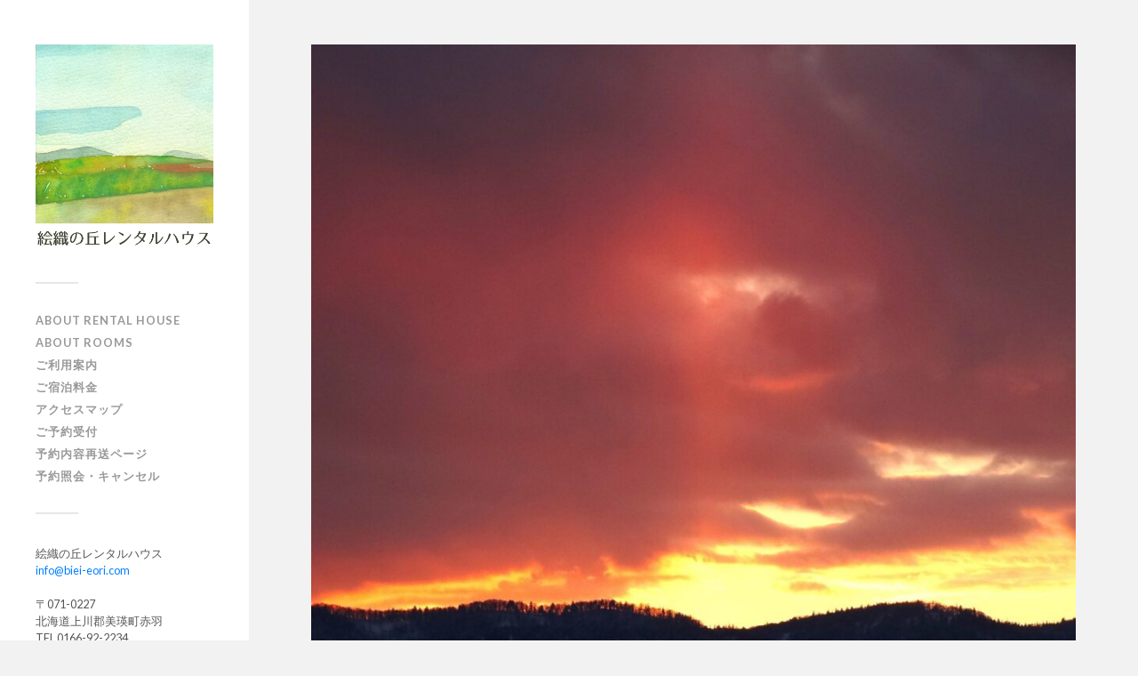

--- FILE ---
content_type: text/html; charset=UTF-8
request_url: https://biei-eori.com/winter-season/2023-3-4/
body_size: 4323
content:
<!DOCTYPE html>

<html class="no-js" lang="ja" prefix="og: http://ogp.me/ns#">

	<head profile="http://gmpg.org/xfn/11">
		
		<meta http-equiv="Content-Type" content="text/html; charset=UTF-8" />
		<meta name="viewport" content="width=device-width, initial-scale=1.0, maximum-scale=1.0, user-scalable=no" >
		 
		<title>2023.3.4 - 美瑛町 絵織の丘レンタルハウス</title>
<script>document.documentElement.className = document.documentElement.className.replace("no-js","js");</script>

<!-- This site is optimized with the Yoast SEO plugin v9.5 - https://yoast.com/wordpress/plugins/seo/ -->
<link rel="canonical" href="https://biei-eori.com/winter-season/2023-3-4/" />
<meta property="og:locale" content="ja_JP" />
<meta property="og:type" content="article" />
<meta property="og:title" content="2023.3.4 - 美瑛町 絵織の丘レンタルハウス" />
<meta property="og:url" content="https://biei-eori.com/winter-season/2023-3-4/" />
<meta property="og:site_name" content="美瑛町 絵織の丘レンタルハウス" />
<meta property="article:section" content="Winter season" />
<meta property="article:published_time" content="2023-03-05T10:01:46+00:00" />
<meta property="article:modified_time" content="2023-03-05T10:01:48+00:00" />
<meta property="og:updated_time" content="2023-03-05T10:01:48+00:00" />
<meta property="og:image" content="https://biei-eori.com/wp-content/uploads/syukusyou-768x1024.jpg" />
<meta property="og:image:secure_url" content="https://biei-eori.com/wp-content/uploads/syukusyou-768x1024.jpg" />
<meta property="og:image:width" content="768" />
<meta property="og:image:height" content="1024" />
<meta name="twitter:card" content="summary_large_image" />
<meta name="twitter:title" content="2023.3.4 - 美瑛町 絵織の丘レンタルハウス" />
<meta name="twitter:image" content="https://biei-eori.com/wp-content/uploads/syukusyou.jpg" />
<!-- / Yoast SEO plugin. -->

<link rel='dns-prefetch' href='//s.w.org' />
<link rel="alternate" type="application/rss+xml" title="美瑛町 絵織の丘レンタルハウス &raquo; フィード" href="https://biei-eori.com/feed/" />
<link rel="alternate" type="application/rss+xml" title="美瑛町 絵織の丘レンタルハウス &raquo; コメントフィード" href="https://biei-eori.com/comments/feed/" />
		<script type="text/javascript">
			window._wpemojiSettings = {"baseUrl":"https:\/\/s.w.org\/images\/core\/emoji\/11\/72x72\/","ext":".png","svgUrl":"https:\/\/s.w.org\/images\/core\/emoji\/11\/svg\/","svgExt":".svg","source":{"concatemoji":"https:\/\/biei-eori.com\/wp-includes\/js\/wp-emoji-release.min.js?ver=5.0.22"}};
			!function(e,a,t){var n,r,o,i=a.createElement("canvas"),p=i.getContext&&i.getContext("2d");function s(e,t){var a=String.fromCharCode;p.clearRect(0,0,i.width,i.height),p.fillText(a.apply(this,e),0,0);e=i.toDataURL();return p.clearRect(0,0,i.width,i.height),p.fillText(a.apply(this,t),0,0),e===i.toDataURL()}function c(e){var t=a.createElement("script");t.src=e,t.defer=t.type="text/javascript",a.getElementsByTagName("head")[0].appendChild(t)}for(o=Array("flag","emoji"),t.supports={everything:!0,everythingExceptFlag:!0},r=0;r<o.length;r++)t.supports[o[r]]=function(e){if(!p||!p.fillText)return!1;switch(p.textBaseline="top",p.font="600 32px Arial",e){case"flag":return s([55356,56826,55356,56819],[55356,56826,8203,55356,56819])?!1:!s([55356,57332,56128,56423,56128,56418,56128,56421,56128,56430,56128,56423,56128,56447],[55356,57332,8203,56128,56423,8203,56128,56418,8203,56128,56421,8203,56128,56430,8203,56128,56423,8203,56128,56447]);case"emoji":return!s([55358,56760,9792,65039],[55358,56760,8203,9792,65039])}return!1}(o[r]),t.supports.everything=t.supports.everything&&t.supports[o[r]],"flag"!==o[r]&&(t.supports.everythingExceptFlag=t.supports.everythingExceptFlag&&t.supports[o[r]]);t.supports.everythingExceptFlag=t.supports.everythingExceptFlag&&!t.supports.flag,t.DOMReady=!1,t.readyCallback=function(){t.DOMReady=!0},t.supports.everything||(n=function(){t.readyCallback()},a.addEventListener?(a.addEventListener("DOMContentLoaded",n,!1),e.addEventListener("load",n,!1)):(e.attachEvent("onload",n),a.attachEvent("onreadystatechange",function(){"complete"===a.readyState&&t.readyCallback()})),(n=t.source||{}).concatemoji?c(n.concatemoji):n.wpemoji&&n.twemoji&&(c(n.twemoji),c(n.wpemoji)))}(window,document,window._wpemojiSettings);
		</script>
		<style type="text/css">
img.wp-smiley,
img.emoji {
	display: inline !important;
	border: none !important;
	box-shadow: none !important;
	height: 1em !important;
	width: 1em !important;
	margin: 0 .07em !important;
	vertical-align: -0.1em !important;
	background: none !important;
	padding: 0 !important;
}
</style>
<link rel='stylesheet' id='wp-block-library-css'  href='https://biei-eori.com/wp-includes/css/dist/block-library/style.min.css?ver=5.0.22' type='text/css' media='all' />
<link rel='stylesheet' id='fukasawa_googleFonts-css'  href='//fonts.googleapis.com/css?family=Lato%3A400%2C400italic%2C700%2C700italic&#038;ver=5.0.22' type='text/css' media='all' />
<link rel='stylesheet' id='fukasawa_genericons-css'  href='https://biei-eori.com/wp-content/themes/fukasawa/genericons/genericons.css?ver=5.0.22' type='text/css' media='all' />
<link rel='stylesheet' id='fukasawa_style-css'  href='https://biei-eori.com/wp-content/themes/fukasawa/style.css?ver=5.0.22' type='text/css' media='all' />
<script type='text/javascript' src='https://biei-eori.com/wp-includes/js/jquery/jquery.js?ver=1.12.4'></script>
<script type='text/javascript' src='https://biei-eori.com/wp-includes/js/jquery/jquery-migrate.min.js?ver=1.4.1'></script>
<script type='text/javascript' src='https://biei-eori.com/wp-content/themes/fukasawa/js/flexslider.js?ver=1'></script>
<link rel='https://api.w.org/' href='https://biei-eori.com/wp-json/' />
<link rel="EditURI" type="application/rsd+xml" title="RSD" href="https://biei-eori.com/xmlrpc.php?rsd" />
<link rel="wlwmanifest" type="application/wlwmanifest+xml" href="https://biei-eori.com/wp-includes/wlwmanifest.xml" /> 
<meta name="generator" content="WordPress 5.0.22" />
<link rel='shortlink' href='https://biei-eori.com/?p=2204' />
<link rel="alternate" type="application/json+oembed" href="https://biei-eori.com/wp-json/oembed/1.0/embed?url=https%3A%2F%2Fbiei-eori.com%2Fwinter-season%2F2023-3-4%2F" />
<link rel="alternate" type="text/xml+oembed" href="https://biei-eori.com/wp-json/oembed/1.0/embed?url=https%3A%2F%2Fbiei-eori.com%2Fwinter-season%2F2023-3-4%2F&#038;format=xml" />
<!-- <meta name="NextGEN" version="3.1.6" /> -->
<!-- Customizer CSS --><style type="text/css"></style><!--/Customizer CSS--><link rel="icon" href="https://biei-eori.com/wp-content/uploads/cropped-2014.5.21-1-32x32.jpg" sizes="32x32" />
<link rel="icon" href="https://biei-eori.com/wp-content/uploads/cropped-2014.5.21-1-192x192.jpg" sizes="192x192" />
<link rel="apple-touch-icon-precomposed" href="https://biei-eori.com/wp-content/uploads/cropped-2014.5.21-1-180x180.jpg" />
<meta name="msapplication-TileImage" content="https://biei-eori.com/wp-content/uploads/cropped-2014.5.21-1-270x270.jpg" />
	
	</head>
	
	<body class="post-template-default single single-post postid-2204 single-format-standard wp-is-not-mobile">
	
		<div class="mobile-navigation">
	
			<ul class="mobile-menu">
						
				<li id="menu-item-1731" class="menu-item menu-item-type-post_type menu-item-object-page menu-item-1731"><a href="https://biei-eori.com/about-rental-house/">About Rental house</a></li>
<li id="menu-item-1732" class="menu-item menu-item-type-post_type menu-item-object-page menu-item-1732"><a href="https://biei-eori.com/rental-house/">About Rooms</a></li>
<li id="menu-item-1733" class="menu-item menu-item-type-post_type menu-item-object-page menu-item-1733"><a href="https://biei-eori.com/infomation/">ご利用案内</a></li>
<li id="menu-item-1734" class="menu-item menu-item-type-post_type menu-item-object-page menu-item-1734"><a href="https://biei-eori.com/charge/">ご宿泊料金</a></li>
<li id="menu-item-1735" class="menu-item menu-item-type-post_type menu-item-object-page menu-item-1735"><a href="https://biei-eori.com/access/">アクセスマップ</a></li>
<li id="menu-item-1740" class="menu-item menu-item-type-custom menu-item-object-custom menu-item-1740"><a href="http://www.jhpds.net/eori/uw/uwp3100/uww3101.do?yadNo=364906">ご予約受付</a></li>
<li id="menu-item-1741" class="menu-item menu-item-type-custom menu-item-object-custom menu-item-1741"><a href="https://www.jhpds.net/eori/uw/uwp5300/uww5305init.do?yadNo=364906">予約内容再送ページ</a></li>
<li id="menu-item-1742" class="menu-item menu-item-type-custom menu-item-object-custom menu-item-1742"><a href="https://www.jhpds.net/eori/uw/uwp5300/uww5301init.do?yadNo=364906">予約照会・キャンセル</a></li>
				
			 </ul>
		 
		</div><!-- .mobile-navigation -->
	
		<div class="sidebar">
		
						
		        <a class="blog-logo" href='https://biei-eori.com/' title='美瑛町 絵織の丘レンタルハウス &mdash; 北海道、丘のまち美瑛町の宿。宿泊予約はこちらからどうぞ。' rel='home'>
		        	<img src='http://biei-eori.com/wp-content/uploads/logo01.jpg' alt='美瑛町 絵織の丘レンタルハウス'>
		        </a>
		
						
			<button type="button" class="nav-toggle hidden" title="ナビゲーションを表示するにはクリック">
			
				<div class="bars">
					<div class="bar"></div>
					<div class="bar"></div>
					<div class="bar"></div>
				</div>
				
				<p>
					<span class="menu">メニュー</span>
					<span class="close">閉じる</span>
				</p>
			
			</button>
			
				<ul class="main-menu">

					<li class="menu-item menu-item-type-post_type menu-item-object-page menu-item-1731"><a href="https://biei-eori.com/about-rental-house/">About Rental house</a></li>
<li class="menu-item menu-item-type-post_type menu-item-object-page menu-item-1732"><a href="https://biei-eori.com/rental-house/">About Rooms</a></li>
<li class="menu-item menu-item-type-post_type menu-item-object-page menu-item-1733"><a href="https://biei-eori.com/infomation/">ご利用案内</a></li>
<li class="menu-item menu-item-type-post_type menu-item-object-page menu-item-1734"><a href="https://biei-eori.com/charge/">ご宿泊料金</a></li>
<li class="menu-item menu-item-type-post_type menu-item-object-page menu-item-1735"><a href="https://biei-eori.com/access/">アクセスマップ</a></li>
<li class="menu-item menu-item-type-custom menu-item-object-custom menu-item-1740"><a href="http://www.jhpds.net/eori/uw/uwp3100/uww3101.do?yadNo=364906">ご予約受付</a></li>
<li class="menu-item menu-item-type-custom menu-item-object-custom menu-item-1741"><a href="https://www.jhpds.net/eori/uw/uwp5300/uww5305init.do?yadNo=364906">予約内容再送ページ</a></li>
<li class="menu-item menu-item-type-custom menu-item-object-custom menu-item-1742"><a href="https://www.jhpds.net/eori/uw/uwp5300/uww5301init.do?yadNo=364906">予約照会・キャンセル</a></li>

				</ul>

				
					<div class="widgets">

						<div class="widget widget_text"><div class="widget-content">			<div class="textwidget"><HTML>
絵織の丘レンタルハウス<BR>
<FONT color="#0080ff">info@biei-eori.com</FONT><BR>
<BR>
〒071-0227<BR>北海道上川郡美瑛町赤羽<BR>
TEL 0166-92-2234<BR>
http://biei-eori.com</FONT><BR>
</HTML>
</div>
		</div><div class="clear"></div></div><div class="widget widget_categories"><div class="widget-content"><h3 class="widget-title">カテゴリー</h3>		<ul>
	<li class="cat-item cat-item-13"><a href="https://biei-eori.com/category/asahiyama-zoo/" >Asahiyama Zoo</a> (2)
</li>
	<li class="cat-item cat-item-11"><a href="https://biei-eori.com/category/autumn-season/" >Autumn season</a> (55)
</li>
	<li class="cat-item cat-item-1"><a href="https://biei-eori.com/category/rental-house/" >Rental house</a> (22)
</li>
	<li class="cat-item cat-item-7"><a href="https://biei-eori.com/category/spring-season/" >Spring season</a> (59)
</li>
	<li class="cat-item cat-item-10"><a href="https://biei-eori.com/category/summer-season/" >Summer season</a> (46)
</li>
	<li class="cat-item cat-item-12"><a href="https://biei-eori.com/category/winter-season/" >Winter season</a> (65)
</li>
		</ul>
</div><div class="clear"></div></div>
					</div>

				
				<div class="credits">

										

				</div>

				<div class="clear"></div>
							
		</div><!-- .sidebar -->
	
		<div class="wrapper" id="wrapper">
<div class="content thin">
											        
				
			<div id="post-2204" class="post single post-2204 type-post status-publish format-standard has-post-thumbnail hentry category-winter-season">
			
										
					<div class="featured-media">
			
						<img width="973" height="1297" src="https://biei-eori.com/wp-content/uploads/syukusyou-973x1297.jpg" class="attachment-post-image size-post-image wp-post-image" alt="" srcset="https://biei-eori.com/wp-content/uploads/syukusyou-973x1297.jpg 973w, https://biei-eori.com/wp-content/uploads/syukusyou-113x150.jpg 113w, https://biei-eori.com/wp-content/uploads/syukusyou-225x300.jpg 225w, https://biei-eori.com/wp-content/uploads/syukusyou-768x1024.jpg 768w, https://biei-eori.com/wp-content/uploads/syukusyou-508x677.jpg 508w" sizes="(max-width: 973px) 100vw, 973px" />						
					</div><!-- .featured-media -->
						
								
				<div class="post-inner">
					
					<div class="post-header">
														
						<h1 class="post-title">2023.3.4</h1>																
					</div><!-- .post-header -->
						
					<div class="post-content">
					
											
					</div><!-- .post-content -->
					
					<div class="clear"></div>

										
						<div class="post-meta-bottom">
						
													
							<ul>
								<li class="post-date"><a href="https://biei-eori.com/winter-season/2023-3-4/">2023年3月5日</a></li>

																	<li class="post-categories">投稿先 <a href="https://biei-eori.com/category/winter-season/" rel="category tag">Winter season</a></li>
								
								
															</ul>
							
							<div class="clear"></div>
							
						</div><!-- .post-meta-bottom -->

									
				</div><!-- .post-inner -->

								
					<div class="post-navigation">

												
							<a class="post-nav-prev" href="https://biei-eori.com/winter-season/2023-2-24/">
								<p>&larr; 過去の投稿へ</p>
							</a>

														
							<a class="post-nav-next" href="https://biei-eori.com/spring-season/2023-3-30/">					
								<p>次の投稿へ &rarr;</p>
							</a>
					
													
						<div class="clear"></div>
					
					</div><!-- .post-navigation -->

				
													
					
	<div class="comments-container">
	
		<div class="comments-inner">

			<p class="no-comments">コメントは受け付けていません。</p>
		
		</div>
		
	</div>
	
	
							
			</div><!-- .post -->
																
			
</div><!-- .content -->
		
    </div><!-- .wrapper -->

<!-- ngg_resource_manager_marker --><script type='text/javascript' src='https://biei-eori.com/wp-includes/js/imagesloaded.min.js?ver=3.2.0'></script>
<script type='text/javascript' src='https://biei-eori.com/wp-includes/js/masonry.min.js?ver=3.3.2'></script>
<script type='text/javascript' src='https://biei-eori.com/wp-content/themes/fukasawa/js/global.js?ver=5.0.22'></script>
<script type='text/javascript' src='https://biei-eori.com/wp-includes/js/comment-reply.min.js?ver=5.0.22'></script>
<script type='text/javascript' src='https://biei-eori.com/wp-includes/js/wp-embed.min.js?ver=5.0.22'></script>

</body>
</html>